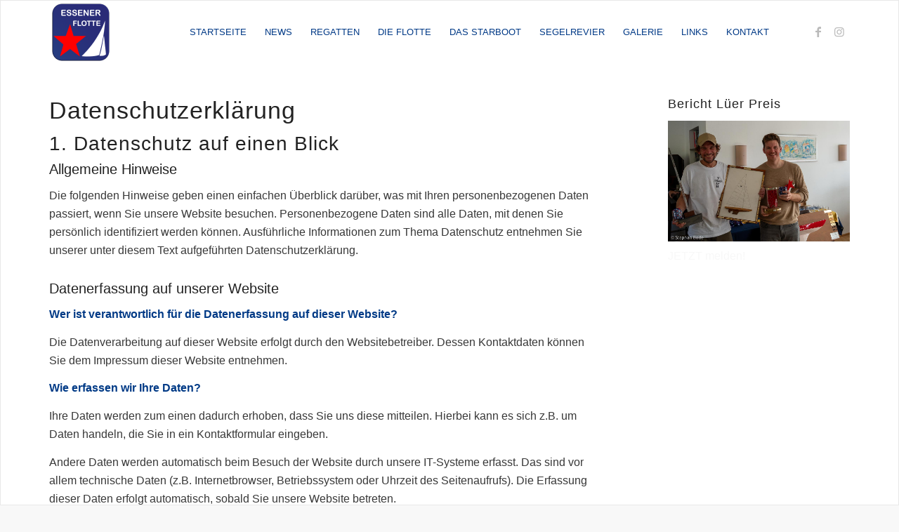

--- FILE ---
content_type: text/css
request_url: https://essener-flotte.de/wp-content/uploads/dynamic_avia/avia_posts_css/post-32.css?ver=ver-1769090620
body_size: 14
content:
.flex_column.av-2uu3w-1243d5abdd6142f137de94fffacc0098{border-radius:0px 0px 0px 0px;padding:0px 0px 0px 0px}